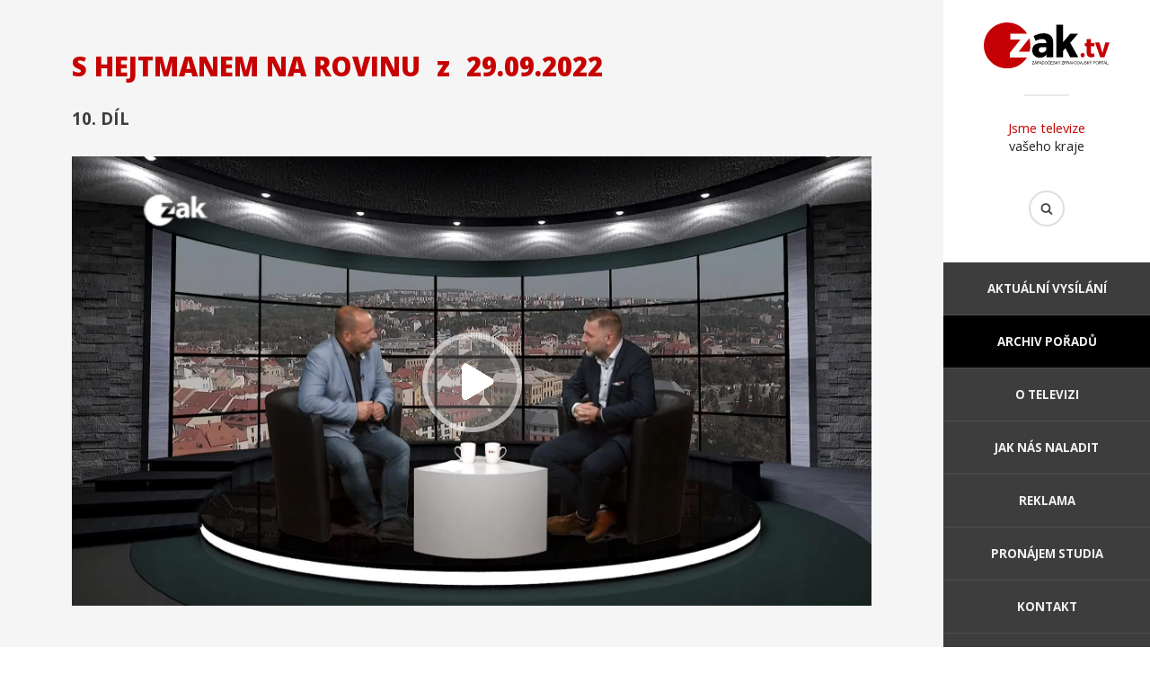

--- FILE ---
content_type: text/html; charset=utf-8
request_url: https://zaktv.cz/archiv/s-hejtmanem-na-rovinu/7202.html
body_size: 12531
content:
<!DOCTYPE html>
<html>
	<head>
		<meta http-equiv="content-type" content="text/html; charset=utf-8" />
		<meta property="fb:app_id" content="1316950694983809" />
		<meta name="author" content="info@zaktv.cz" />
		<meta name="robots" content="index, follow" />
		<meta name="viewport" content="width=device-width, initial-scale=1">
		<meta name="keywords" content="" />
		<meta name="description" content="" />
		<meta name="msapplication-TileColor" content="#c70000">
		<meta name="msapplication-TileImage" content="/favicon/ms-icon-144x144.png">
		<meta name="theme-color" content="#c70000">
		<meta property="og:title" content="S hejtmanem na  rovinu z 29.09.2022" />
		<meta property="og:description" content="" />
		<meta property="og:image" content="http://zaktv.cz/epizody/7202-640.jpg" />
		<title>S hejtmanem na  rovinu z 29.09.2022 | ZAK TV</title>
		<link rel="stylesheet" type="text/css" href="//fonts.googleapis.com/css?family=Montserrat:300,400,700|Open+Sans:300,400,400i,700,700i,800,800i&display=swap&subset=latin-ext" />
		<link rel="stylesheet" type="text/css" href="/jquery/fancybox2/jquery.fancybox.css" />
		<link rel="stylesheet" type="text/css" href="/jquery/aos/aos.css" />
		<link rel="stylesheet" type="text/css" href="/style.css??ver=111" />
		<link rel="stylesheet" type="text/css" href="/reklama.css??ver=101" />
		<link rel="stylesheet" type="text/css" href="/pcztheme.css??ver=001" />
		<link rel="stylesheet" type="text/css" href="/fontawesome.min.css" />
		<link rel="SHORTCUT ICON" type="image/x-icon" href="/obrazky/zaktv_icon_100px.png">
		<link rel="manifest" href="/manifest.json">
		<script type="text/javascript" src="https://www.googletagmanager.com/gtag/js?id=UA-38524292-1" async></script>
		<script type="text/javascript" src="/jquery/jquery-2.1.3.min.js"></script>
		<script type="text/javascript" src="/jquery/jquery.scrollTo.js?ver2"></script>
		<script type="text/javascript" src="/jquery/fancybox2/jquery.fancybox.js"></script>
		<script type="text/javascript" src="/jquery/aos/aos.js"></script>
		<script type="text/javascript" src="/jquery/web.js?ver=102"></script>
		<script type="text/javascript" src="/jquery/lpreklama.js?ver=105"></script>
		<script type="text/javascript" src="//vysilani.zaktv.cz/player.js?ver=101"></script>
		<script type="text/javascript">
			window.dataLayer = window.dataLayer || [];
			function gtag(){dataLayer.push(arguments);}
			gtag('js', new Date());
			gtag('config', 'UA-38524292-1');
		</script>
	</head>
	<body class="desktop">
		<div id="fb-root"></div>
		<div id="container">
			<div id="rightpanel">
				<header>
					<p class="logo"><a href="/"><img src="https://www.plzen.cz/wp-content/brands/zaktv-color.svg" alt="ZAK TV" /></a></p>
					<p class="claim"><span>Jsme televize</span> vašeho kraje</p>
					<form action="/hledat.html" method="get">
						<p class="hledat"><input type="text" name="hledat" /><input type="submit" value="Hledat" /></p>
					</form>
				</header>
				<nav>
					<div><a href="#">Menu</a></div>
					<ul>
						<li><a href="/">Aktuální vysílání</a></li>
						<li class="aktivni"><a href="/archiv.html">Archiv pořadů</a></li>
						<li><a href="/o-televizi.html">O televizi</a></li>
						<li><a href="/jak-nas-naladit.html">Jak nás naladit</a></li>
						<li><a href="/reklama.html">Reklama</a></li>
						<li><a href="/pronajem.html">Pronájem studia</a></li>
						<li><a href="/kontakt.html">Kontakt</a></li>
					</ul>
				</nav>
				<footer>
					<div class="social">
						<a href="https://www.youtube.com/@televizezak" target="_blank" title="Youtube"><i class="fa-brands fa-youtube"></i></a>
						<a href="https://www.facebook.com/tvzak" target="_blank" title="Facebook"><i class="fa-brands fa-facebook"></i></a>
						<a href="https://www.instagram.com/zak_televize/" target="_blank" title="Instagram"><i class="fa-brands fa-instagram"></i></a>
					</div>
					<p>2016 © ZAK TV</p>
					<p>Design by <a href="http://www.b-m.cz/">Beneš &amp; Michl</a></p>
				</footer>
			</div>
			<div id="leftpanel">
				<article>
					<div class="static">
					<div class="fb-share-button" data-href="http://zaktv.cz/archiv/s-hejtmanem-na-rovinu/7202.html" data-layout="button" data-size="large" data-mobile-iframe="true"><a class="fb-xfbml-parse-ignore" target="_blank" href="https://www.facebook.com/sharer/sharer.php?u=http%3A%2F%2Fzaktv.cz%2Farchiv%2Fs-hejtmanem-na-rovinu%2F7202.html&amp;src=sdkpreparse">Sdílet</a></div>
							<h1>S hejtmanem na  rovinu <span>z</span>&nbsp;29.09.2022</h1>
							<h2>10. díl</h2>
						<div class="epizoda">
							<img src="/epizody/7202.jpg" alt="S hejtmanem na  rovinu" />
							<a href="#">Přehrát</a>
							<div class="tvvideo" data-poster="/epizody/7202-640.jpg" data-src="//vysilani.zaktv.cz/zak/7202/video.m3u8"></div>
						</div>
					</div>
					<div class="zalozky">
						<div>
						<h3>Diskuse</h3>
							<div class="fb-comments" data-width="100%" data-numposts="10" data-href="http://zaktv.cz/archiv/s-hejtmanem-na-rovinu/7202.html"></div>
						</div>
						<div class="archiv aktivni">
							<div>
								<h3>Další díly pořadu</h3>
								<a href="/archiv/s-hejtmanem-na-rovinu/10707.html">
									<img src="/epizody/10707-640.jpg" alt="29.12.2025" />
									<h4>41. díl</h4>
									<p>29.12.2025</p>
								</a>
								<a href="/archiv/s-hejtmanem-na-rovinu/10575.html">
									<img src="/epizody/10575-640.jpg" alt="21.11.2025" />
									<h4>40. díl</h4>
									<p>21.11.2025</p>
								</a>
								<a href="/archiv/s-hejtmanem-na-rovinu/10080.html">
									<img src="/epizody/10080-640.jpg" alt="27.06.2025" />
									<h4>39. díl</h4>
									<p>27.06.2025</p>
								</a>
								<a href="/archiv/s-hejtmanem-na-rovinu/9949.html">
									<img src="/epizody/9949-640.jpg" alt="23.05.2025" />
									<h4>38. díl</h4>
									<p>23.05.2025</p>
								</a>
								<a href="/archiv/s-hejtmanem-na-rovinu/9857.html">
									<img src="/epizody/9857-640.jpg" alt="25.04.2025" />
									<h4>37. díl</h4>
									<p>25.04.2025</p>
								</a>
								<a href="/archiv/s-hejtmanem-na-rovinu/9743.html">
									<img src="/epizody/9743-640.jpg" alt="21.03.2025" />
									<h4>36. díl</h4>
									<p>21.03.2025</p>
								</a>
								<a href="/archiv/s-hejtmanem-na-rovinu/9609.html">
									<img src="/epizody/9609-640.jpg" alt="07.02.2025" />
									<h4>35. díl</h4>
									<p>07.02.2025</p>
								</a>
								<a href="/archiv/s-hejtmanem-na-rovinu/8911.html">
									<img src="/epizody/8911-640.jpg" alt="28.06.2024" />
									<h4>34. díl</h4>
									<p>28.06.2024</p>
								</a>
								<a href="/archiv/s-hejtmanem-na-rovinu/8789.html">
									<img src="/epizody/8789-640.jpg" alt="24.05.2024" />
									<h4>33. díl</h4>
									<p>24.05.2024</p>
								</a>
								<a href="/archiv/s-hejtmanem-na-rovinu/8667.html">
									<img src="/epizody/8667-640.jpg" alt="19.04.2024" />
									<h4>32. díl</h4>
									<p>19.04.2024</p>
								</a>
								<a href="/archiv/s-hejtmanem-na-rovinu/8570.html">
									<img src="/epizody/8570-640.jpg" alt="22.03.2024" />
									<h4>31. díl</h4>
									<p>22.03.2024</p>
								</a>
								<a href="/archiv/s-hejtmanem-na-rovinu/8472.html">
									<img src="/epizody/8472-640.jpg" alt="23.02.2024" />
									<h4>30. díl</h4>
									<p>23.02.2024</p>
								</a>
							</div>
					<p class="strankovani"><a class="predchozi" href="?stranka=0">Předchozí</a> <a class="aktivni" href="?stranka=1">1</a> <a href="?stranka=2">2</a> <a href="?stranka=3">3</a> <a href="?stranka=4">4</a> <a class="dalsi" href="?stranka=2">Další</a></p>
						</div>
					</div>
				</article>
				<nav>
					<div>
						<p>Archiv pořadů</p>
						<ul>
							<li><a href="/archiv/30-let-mestske-policie-plzen.html">30 let Městské policie Plzeň</a></li>
							<li><a href="/archiv/bydleme-bezpecne.html">Bydleme bezpečně</a></li>
							<li><a href="/archiv/dobre-zpravy-z-regionu.html">Dobré zprávy z regionů</a></li>
							<li><a href="/archiv/duel-primator-hejtman.html">Duel Primátor - Hejtman</a></li>
							<li><a href="/archiv/energie-chytre.html">Energie chytře</a></li>
							<li><a href="/archiv/interview.html">Interview</a></li>
							<li><a href="/archiv/jak-zije-karlovarsky-kraj.html">Jak žije Karlovarský kraj</a></li>
							<li><a href="/archiv/jak-zije-plzensky-kraj.html">Jak žije Plzeňský kraj</a></li>
							<li><a href="/archiv/karlovy-vary-v-kostce.html">Karlovy Vary v kostce</a></li>
							<li><a href="/archiv/komercni-reportaze.html">Komerční reportáže</a></li>
							<li><a href="/archiv/krimi-zapad.html">Krimi Západ</a></li>
							<li><a href="/archiv/kultura-a-sport.html">Kultura a sport</a></li>
							<li><a href="/archiv/limberskyho-sajtle.html">Limberskýho šajtle</a></li>
							<li><a href="/archiv/nas-kraj.html">Náš kraj</a></li>
						</ul>
					</div>
					<div>
						<ul>
							<li><a href="/archiv/plzen-v-kostce.html">Plzeň v kostce</a></li>
							<li><a href="/archiv/porady-ve-znakove-reci.html">Pořady ve znakové řeči</a></li>
							<li><a href="/archiv/povolebni-debata-lidru-plzenskeho-kraje.html">Povolební debata lídrů Plzeňského kraje</a></li>
							<li><a href="/archiv/primator-osobne.html">Primátor osobně!</a></li>
							<li><a href="/archiv/primatorka-osobne-karlovy-vary.html">Primátorka osobně - Karlovy Vary</a></li>
							<li><a href="/archiv/predvolebni-debata-volby-2024.html">Předvolební debata - Volby 2024</a></li>
							<li><a href="/archiv/predvolebni-superdebata-lidru-volby-2025.html">Předvolební superdebata lídrů - Volby 2025</a></li>
							<li><a href="/archiv/pribeh-kaolinu.html">Příběh kaolinu</a></li>
							<li><a href="/archiv/pribeh-porcelanu.html">Příběh porcelánu</a></li>
							<li><a href="/archiv/pribehy-ze-zoo.html">Příběhy ze ZOO</a></li>
							<li><a href="/archiv/putovani-v-regionech.html">Putování v regionech</a></li>
							<li><a href="/archiv/rop-jihozapad.html">ROP Jihozápad</a></li>
							<li><a href="/archiv/s-hejtmanem-na-rovinu.html">S hejtmanem na  rovinu</a></li>
							<li><a href="/archiv/s-kamerou-za-skolou.html">S kamerou za školou</a></li>
						</ul>
					</div>
					<div>
						<ul>
							<li><a href="/archiv/sila-energie.html">Síla energie</a></li>
							<li><a href="/archiv/skryte-poklady-architektury.html">Skryté poklady architektury</a></li>
							<li><a href="/archiv/slavnosti-svobody-2020.html">Slavnosti svobody 2020</a></li>
							<li><a href="/archiv/svet-zblizka.html">Svět zblízka</a></li>
							<li><a href="/archiv/sumavske-vodovody-a-kanalizace-a-s.html">Šumavské vodovody a kanalizace a.s.</a></li>
							<li><a href="/archiv/tyden-v-regionech.html">Týden v regionech</a></li>
							<li><a href="/archiv/volebni-duel.html">Volební duel</a></li>
							<li><a href="/archiv/westcast.html">WestCast</a></li>
							<li><a href="/archiv/za-usima.html">Za ušima</a></li>
							<li><a href="/archiv/zapadocesky-talir.html">Západočeský talíř</a></li>
							<li><a href="/archiv/zpravodajsky-expres.html">Zpravodajský expres</a></li>
							<li><a href="/archiv/zpravy.html">Zprávy</a></li>
							<li><a href="/archiv/ztraty-a-nalezy.html">Ztráty a nálezy</a></li>
							<li><a href="/archiv/zivot-na-pokracovani.html">Život na pokračování</a></li>
						</ul>
					</div>
					<div>
						<p>O televizi</p>
						<ul>
							<li><a href="/">Aktuální vysílání</a></li>
							<li><a href="/novinky.html">Archiv novinek</a></li>
							<li><a href="/o-televizi.html">O televizi</a></li>
							<li><a href="/jak-nas-naladit.html">Jak nás naladit</a></li>
							<li><a href="/reklama.html">Reklama</a></li>
							<li><a href="/pronajem.html">Pronájem studia</a></li>
							<li><a href="/kontakt.html">Kontakt</a></li>
						</ul>
					</div>
				</nav>
				<footer>
					<div class="social">
						<a href="https://www.youtube.com/@televizezak" target="_blank" title="Youtube"><i class="fa-brands fa-youtube"></i></a>
						<a href="https://www.facebook.com/tvzak" target="_blank" title="Facebook"><i class="fa-brands fa-facebook"></i></a>
						<a href="https://www.instagram.com/zak_televize/" target="_blank" title="Instagram"><i class="fa-brands fa-instagram"></i></a>
					</div>
					<p>2016 © ZAK TV</p>
					<p>Design by <a href="http://www.b-m.cz/">Beneš &amp; Michl</a></p>
				</footer>
			</div>
		</div>
	</body>
</html>


--- FILE ---
content_type: image/svg+xml
request_url: https://www.plzen.cz/wp-content/brands/zaktv-color.svg
body_size: 20076
content:
<?xml version="1.0" encoding="UTF-8" standalone="no"?>
<svg
   inkscape:version="1.1.1 (3bf5ae0d25, 2021-09-20)"
   sodipodi:docname="zaktv-color.svg"
   viewBox="0 0 1093.8096 404.98327"
   height="404.98328"
   width="1093.8096"
   xml:space="preserve"
   id="svg1473"
   version="1.1"
   xmlns:inkscape="http://www.inkscape.org/namespaces/inkscape"
   xmlns:sodipodi="http://sodipodi.sourceforge.net/DTD/sodipodi-0.dtd"
   xmlns="http://www.w3.org/2000/svg"
   xmlns:svg="http://www.w3.org/2000/svg"
   xmlns:rdf="http://www.w3.org/1999/02/22-rdf-syntax-ns#"
   xmlns:cc="http://creativecommons.org/ns#"
   xmlns:dc="http://purl.org/dc/elements/1.1/"><metadata
     id="metadata1479"><rdf:RDF><cc:Work
         rdf:about=""><dc:format>image/svg+xml</dc:format><dc:type
           rdf:resource="http://purl.org/dc/dcmitype/StillImage" /><dc:title /></cc:Work></rdf:RDF></metadata><defs
     id="defs1477"><clipPath
       id="clipPath1489"
       clipPathUnits="userSpaceOnUse"><path
         id="path1487"
         d="M 0,505 H 969 V 0 H 0 Z" /></clipPath></defs><sodipodi:namedview
     inkscape:current-layer="g1481"
     inkscape:window-maximized="0"
     inkscape:window-y="0"
     inkscape:window-x="0"
     inkscape:cy="193.32847"
     inkscape:cx="412.11971"
     inkscape:zoom="1.0603715"
     showgrid="false"
     id="namedview1475"
     inkscape:window-height="1159"
     inkscape:window-width="2369"
     inkscape:pageshadow="2"
     inkscape:pageopacity="0"
     guidetolerance="10"
     gridtolerance="10"
     objecttolerance="10"
     borderopacity="1"
     bordercolor="#666666"
     pagecolor="#ffffff"
     inkscape:pagecheckerboard="0"
     showguides="false" /><g
     transform="matrix(1.3333333,0,0,-1.3333333,-90.177028,529.94074)"
     inkscape:label="zaktv"
     inkscape:groupmode="layer"
     id="g1481"><g
       id="g1008"><path
         id="path1493"
         style="fill:#c50004;fill-opacity:1;fill-rule:nonzero;stroke:none"
         d="m 205.0601,396.7402 c 30.58,3.02 62.05,-3.58 88.81,-18.7 23.08,-12.91 42.6,-32 56.2,-54.67 -36.55,-0.02 -73.09,0.01 -109.64,-0.02 0,-12.66 -0.02,-25.33 -0.02,-38 22.25,-0.01 44.49,0.01 66.75,-0.01 -22.77,-28.81 -45.22,-57.87 -67.95,-86.71 -0.65,-0.9 -1.48,-1.83 -1.36,-3.05 -0.12,-9.79 0.01,-19.59 -0.04,-29.39 37.14,0.07 74.28,-0.02 111.43,0.05 -13.59,-21.71 -32.39,-40.18 -54.74,-52.76 -23.59,-13.48 -50.89,-20.37 -78.05,-19.72 -35.9,0.55 -71.39,14.55 -98.04,38.59 -20.11,17.82 -35.24,41.14 -43.49,66.7 -8.8,27.17 -9.63,56.84 -2.49,84.48 8.29,32.32 27.66,61.62 54.04,82.03 22.54,17.54 50.13,28.54 78.59,31.18" /><g
         transform="translate(295.1802,204.29)"
         id="g1495"><path
           id="path1497"
           style="fill:#c50004;fill-opacity:1;fill-rule:nonzero;stroke:none"
           d="M 0,0 C 22.97,29.49 45.84,59.06 68.88,88.5 78.08,60.02 78.84,28.8 70.6,0 47.06,0.02 23.53,0.03 0,0" /></g><g
         transform="translate(738.7402,287.6602)"
         id="g1499"><path
           id="path1501"
           style="fill:#c50004;fill-opacity:1;fill-rule:nonzero;stroke:none"
           d="m 0,0 c 9.23,0 18.46,-0.02 27.69,0.01 -0.02,-8.97 -0.01,-17.95 -0.04,-26.92 7.66,-0.01 15.33,-0.02 23.01,0.01 -0.02,-6.79 -0.03,-13.58 -0.03,-20.37 -7.67,0 -15.34,0.02 -23,-0.01 0.01,-12.64 -0.08,-25.27 -0.03,-37.91 0.17,-3.76 0.54,-8.67 4.43,-10.52 4.96,-2.02 10.17,0.61 14.78,2.42 1.75,-7.09 3.49,-14.17 5.4,-21.22 -8.99,-5.51 -19.95,-7.7 -30.35,-5.87 -5.89,1.24 -11.51,4.28 -15.26,9.06 -4.85,5.87 -6.49,13.69 -6.51,21.13 -0.01,14.31 -0.03,28.62 -0.04,42.92 -4.05,0 -8.1,0.01 -12.15,0 -0.01,6.73 -0.01,13.46 -0.03,20.19 H 0.03 C 0.02,-18.06 0.03,-9.03 0,0" /></g><g
         transform="translate(793.52,264.79)"
         id="g1503"><path
           id="path1505"
           style="fill:#c50004;fill-opacity:1;fill-rule:nonzero;stroke:none"
           d="M 0,0 C 9.54,0 19.08,-0.03 28.63,0.02 35.1,-22.88 40.96,-45.97 47.69,-68.79 54.19,-45.9 60.34,-22.92 66.76,0 76,-0.01 85.23,-0.01 94.47,0 83.37,-32.27 72.46,-64.6 61.42,-96.9 51.95,-96.86 42.48,-96.91 33.01,-96.87 22,-64.58 11.03,-32.28 0,0" /></g><g
         transform="translate(707.98,195.73)"
         id="g1507"><path
           id="path1509"
           style="fill:#c50004;fill-opacity:1;fill-rule:nonzero;stroke:none"
           d="m 0,0 c 5.08,1.58 11.17,0.02 14.44,-4.3 4.5,-6.06 4.21,-15.39 -0.94,-20.98 -5.16,-5.52 -15.3,-5 -19.71,1.2 C -11.77,-16.5 -9.68,-3.09 0,0" /></g><g
         transform="translate(540.1699,382.5298)"
         id="g1511"><path
           id="path1513"
           style="fill:#000000;fill-opacity:1;fill-rule:nonzero;stroke:none"
           d="m 0,0 c 15,-0.02 30.01,0.04 45.02,-0.03 0.07,-38.09 -0.06,-76.17 0.07,-114.25 15.51,18.38 31.15,36.65 46.6,55.08 17.04,0.12 34.08,0.01 51.12,0.06 -17.38,-19.9 -34.48,-40.04 -51.77,-60.02 17.82,-32.16 35.6,-64.35 53.39,-96.54 -17.79,0.04 -35.57,-0.05 -53.35,0.05 -10.19,20.26 -20.48,40.46 -30.71,60.69 -5.12,-5.96 -10.17,-11.98 -15.34,-17.91 0.03,-14.28 -0.01,-28.55 0.02,-42.83 -15.03,0.03 -30.05,-0.02 -45.07,0.02 C 0.04,-143.79 0.01,-71.9 0,0" /></g><g
         transform="translate(428.4399,226.5601)"
         id="g1515"><path
           id="path1517"
           style="fill:#000000;fill-opacity:1;fill-rule:nonzero;stroke:none"
           d="m 0,0 c -4.82,-8.83 -2.14,-22.21 7.74,-26.3 13.32,-5.32 30.41,0.62 36.98,13.55 C 48.26,-6.62 46.56,0.69 46.9,7.4 36.62,7.34 26.34,7.5 16.06,7.32 10.1,7.1 3.27,5.49 0,0 m -35.57,81.53 c 23.06,12.29 49.35,19.99 75.65,17.17 14.8,-1.46 29.87,-7.44 39.36,-19.3 8.54,-10.44 11.84,-24.21 11.84,-37.48 0,-33.88 -0.01,-67.76 0.01,-101.64 -14.68,-0.02 -29.35,0.01 -44.03,-0.02 0,5.99 0.04,11.98 -0.03,17.98 -3.67,-4.5 -7.56,-8.93 -12.53,-12.03 -11.61,-7.6 -26.19,-9.38 -39.74,-7.64 -12.64,1.71 -24.8,8.63 -31.63,19.59 -7.71,12.11 -9.36,27.4 -6.53,41.3 2.09,10.09 7.96,19.43 16.59,25.17 10.12,6.91 22.63,9.28 34.7,9.58 12.98,0.06 25.97,-0.01 38.95,0.03 0.17,7.21 -1.02,15.11 -6.46,20.35 -7.15,7.1 -18.12,7.8 -27.59,6.76 -12.69,-1.62 -24.71,-6.54 -35.86,-12.66 -4.18,10.96 -8.37,21.93 -12.7,32.84" /></g><g
         aria-label="ZÁPADOČESKÝ ZPRAVODAJSKÝ PORTÁL"
         transform="matrix(1,0,0,-1,0,-3)"
         id="text4909"
         style="font-size:25px;line-height:1.25;font-family:Arial;-inkscape-font-specification:Arial;stroke-width:0.75"><path
           d="m 382.85736,-125.12125 v -2.19726 l 9.16748,-11.4624 q 0.97656,-1.22071 1.85547,-2.12403 h -9.98535 v -2.11181 h 12.81738 v 2.11181 l -10.04639,12.41455 -1.08642,1.25733 h 11.42578 v 2.11181 z"
           id="path19449" /><path
           d="m 397.59125,-125.12125 6.87256,-17.8955 h 2.55127 l 7.32421,17.8955 h -2.69775 l -2.0874,-5.41992 h -7.48291 l -1.96533,5.41992 z m 5.16357,-7.34863 h 6.0669 l -1.86768,-4.95605 q -0.85449,-2.2583 -1.26953,-3.71094 -0.3418,1.72119 -0.96436,3.41797 z m 1.47705,-11.64551 1.62354,-3.41797 h 2.88086 l -2.68555,3.41797 z"
           id="path19451" /><path
           d="m 416.23138,-125.12125 v -17.8955 h 6.75049 q 1.78223,0 2.72217,0.17089 1.31836,0.21973 2.20947,0.84229 0.89112,0.61035 1.42823,1.72119 0.54931,1.11084 0.54931,2.44141 0,2.28271 -1.45263,3.86963 -1.45264,1.5747 -5.24903,1.5747 h -4.58984 v 7.27539 z m 2.36817,-9.3872 h 4.62646 q 2.29493,0 3.25928,-0.8545 0.96436,-0.85449 0.96436,-2.40478 0,-1.12305 -0.57373,-1.9165 -0.56153,-0.80567 -1.48926,-1.06202 -0.59815,-0.15869 -2.20947,-0.15869 h -4.57764 z"
           id="path19453" /><path
           d="m 429.08539,-125.12125 6.87256,-17.8955 h 2.55127 l 7.32422,17.8955 h -2.69776 l -2.0874,-5.41992 h -7.48291 l -1.96533,5.41992 z m 5.16357,-7.34863 h 6.0669 l -1.86768,-4.95605 q -0.85449,-2.2583 -1.26953,-3.71094 -0.3418,1.72119 -0.96436,3.41797 z"
           id="path19455" /><path
           d="m 447.72552,-125.12125 v -17.8955 h 6.16456 q 2.0874,0 3.18603,0.25634 1.53809,0.35401 2.62451,1.28174 1.41602,1.19629 2.11182,3.06397 0.70801,1.85547 0.70801,4.24804 0,2.03858 -0.47608,3.61328 -0.47607,1.57471 -1.2207,2.61231 -0.74463,1.02539 -1.63574,1.62353 -0.87891,0.58594 -2.13623,0.89112 -1.24512,0.30517 -2.86866,0.30517 z m 2.36817,-2.11181 h 3.8208 q 1.77002,0 2.771,-0.32959 1.01318,-0.32959 1.61132,-0.92774 0.84229,-0.84228 1.30616,-2.2583 0.47607,-1.42822 0.47607,-3.45459 0,-2.80761 -0.92773,-4.30908 -0.91553,-1.51367 -2.23389,-2.02637 -0.95215,-0.36621 -3.06397,-0.36621 h -3.75976 z"
           id="path19457" /><path
           d="m 465.05951,-133.83707 q 0,-4.45556 2.39258,-6.97021 2.39258,-2.52686 6.17676,-2.52686 2.47802,0 4.46777,1.18409 1.98974,1.18408 3.02734,3.3081 1.04981,2.11182 1.04981,4.79736 0,2.72217 -1.09864,4.87061 -1.09863,2.14844 -3.11279,3.25928 -2.01416,1.09863 -4.3457,1.09863 -2.52686,0 -4.5166,-1.2207 -1.98975,-1.22071 -3.01514,-3.33252 -1.02539,-2.11182 -1.02539,-4.46778 z m 2.44141,0.0366 q 0,3.23487 1.73339,5.10254 1.74561,1.85547 4.37012,1.85547 2.67334,0 4.39453,-1.87988 1.7334,-1.87988 1.7334,-5.33447 0,-2.18506 -0.74463,-3.8086 -0.73242,-1.63574 -2.16064,-2.52685 -1.41602,-0.90332 -3.18604,-0.90332 -2.51465,0 -4.33349,1.7334 -1.80664,1.72119 -1.80664,5.76171 z"
           id="path19459" /><path
           d="m 497.99408,-131.39566 2.36816,0.59814 q -0.74463,2.91748 -2.68554,4.45557 -1.92871,1.52588 -4.72412,1.52588 -2.89307,0 -4.71192,-1.17188 -1.80664,-1.18408 -2.75879,-3.41796 -0.93994,-2.23389 -0.93994,-4.79737 0,-2.79541 1.06201,-4.8706 1.07422,-2.08741 3.03955,-3.16162 1.97754,-1.08643 4.34571,-1.08643 2.68554,0 4.5166,1.36719 1.83105,1.36719 2.55127,3.84521 l -2.33155,0.54932 q -0.62255,-1.95313 -1.80664,-2.84424 -1.18408,-0.89111 -2.97851,-0.89111 -2.06299,0 -3.45459,0.98877 -1.3794,0.98877 -1.94092,2.66113 -0.56152,1.66016 -0.56152,3.43018 0,2.28271 0.65918,3.99169 0.67138,1.69678 2.07519,2.53907 1.40381,0.84228 3.03955,0.84228 1.98975,0 3.36914,-1.14746 1.3794,-1.14746 1.86768,-3.40576 z m -5.0415,-13.98926 1.34277,-2.07519 h 2.49023 l -2.74658,3.41797 h -2.34375 l -2.63672,-3.41797 h 2.51465 z"
           id="path19461" /><path
           d="m 503.32855,-125.12125 v -17.8955 h 12.93946 v 2.11181 h -10.57129 v 5.48096 h 9.8999 v 2.09961 h -9.8999 v 6.09131 h 10.98632 v 2.11181 z"
           id="path19463" /><path
           d="m 519.14886,-130.87076 2.23389,-0.19531 q 0.15869,1.34277 0.73242,2.20947 0.58594,0.85449 1.80664,1.3916 1.22071,0.52491 2.74659,0.52491 1.35498,0 2.39257,-0.40284 1.0376,-0.40283 1.53809,-1.09863 0.5127,-0.70801 0.5127,-1.53808 0,-0.84229 -0.48829,-1.46485 -0.48828,-0.63476 -1.61132,-1.06201 -0.72022,-0.28076 -3.18604,-0.8667 -2.46582,-0.59814 -3.45459,-1.12305 -1.28174,-0.67138 -1.9165,-1.66015 -0.62256,-1.00098 -0.62256,-2.23389 0,-1.35498 0.76904,-2.52685 0.76904,-1.18409 2.2461,-1.79444 1.47705,-0.61035 3.28369,-0.61035 1.98974,0 3.50341,0.64697 1.52588,0.63477 2.34375,1.87989 0.81788,1.24511 0.87891,2.81982 l -2.27051,0.1709 q -0.1831,-1.69678 -1.24511,-2.56348 -1.04981,-0.8667 -3.1128,-0.8667 -2.14843,0 -3.1372,0.79346 -0.97657,0.78125 -0.97657,1.89209 0,0.96435 0.6958,1.58691 0.6836,0.62256 3.56446,1.28174 2.89306,0.64697 3.96728,1.13526 1.5625,0.72021 2.30713,1.83105 0.74463,1.09863 0.74463,2.53906 0,1.42823 -0.81787,2.69776 -0.81787,1.25732 -2.35596,1.96533 -1.52588,0.6958 -3.44238,0.6958 -2.4292,0 -4.07715,-0.70801 -1.63574,-0.70801 -2.57568,-2.12402 -0.92774,-1.42822 -0.97657,-3.22266 z"
           id="path19465" /><path
           d="m 536.53168,-125.12125 v -17.8955 h 2.36816 v 8.87451 l 8.88672,-8.87451 h 3.21045 l -7.50732,7.25097 7.83691,10.64453 h -3.125 l -6.37207,-9.05761 -2.92969,2.85644 v 6.20117 z"
           id="path19467" /><path
           d="m 558.34564,-125.12125 v -7.58056 l -6.89697,-10.31494 h 2.88086 l 3.52783,5.3955 q 0.97656,1.51368 1.81885,3.02735 0.80566,-1.40381 1.95312,-3.16162 l 3.4668,-5.26123 h 2.75879 l -7.14111,10.31494 v 7.58056 z m -0.19531,-18.99414 1.62353,-3.41797 h 2.88086 l -2.68554,3.41797 z"
           id="path19469" /><path
           d="m 575.49652,-125.12125 v -2.19726 l 9.16748,-11.4624 q 0.97656,-1.22071 1.85547,-2.12403 h -9.98535 v -2.11181 h 12.81738 v 2.11181 l -10.04639,12.41455 -1.08642,1.25733 h 11.42578 v 2.11181 z"
           id="path19471" /><path
           d="m 592.19574,-125.12125 v -17.8955 h 6.75049 q 1.78222,0 2.72217,0.17089 1.31836,0.21973 2.20947,0.84229 0.89111,0.61035 1.42822,1.72119 0.54932,1.11084 0.54932,2.44141 0,2.28271 -1.45264,3.86963 -1.45264,1.5747 -5.24902,1.5747 h -4.58985 v 7.27539 z m 2.36816,-9.3872 h 4.62647 q 2.29492,0 3.25928,-0.8545 0.96435,-0.85449 0.96435,-2.40478 0,-1.12305 -0.57373,-1.9165 -0.56152,-0.80567 -1.48926,-1.06202 -0.59814,-0.15869 -2.20947,-0.15869 h -4.57764 z"
           id="path19473" /><path
           d="m 608.90717,-125.12125 v -17.8955 h 7.93457 q 2.39257,0 3.63769,0.48828 1.24512,0.47607 1.98975,1.69677 0.74463,1.22071 0.74463,2.69776 0,1.9043 -1.23291,3.21045 -1.23291,1.30615 -3.8086,1.66015 0.93994,0.45166 1.42822,0.89112 1.0376,0.95215 1.96534,2.38037 l 3.11279,4.8706 h -2.97852 l -2.36816,-3.72314 q -1.0376,-1.61133 -1.70898,-2.46582 -0.67139,-0.85449 -1.2085,-1.19629 -0.5249,-0.3418 -1.07422,-0.47607 -0.40283,-0.0854 -1.31836,-0.0854 h -2.74658 v 7.94677 z m 2.36816,-9.99755 h 5.09033 q 1.62354,0 2.53906,-0.32959 0.91553,-0.3418 1.39161,-1.07422 0.47607,-0.74463 0.47607,-1.61133 0,-1.26953 -0.92773,-2.0874 -0.91553,-0.81788 -2.90528,-0.81788 h -5.66406 z"
           id="path19475" /><path
           d="m 624.95941,-125.12125 6.87256,-17.8955 h 2.55127 l 7.32422,17.8955 h -2.69776 l -2.0874,-5.41992 h -7.48291 l -1.96533,5.41992 z m 5.16358,-7.34863 h 6.06689 l -1.86768,-4.95605 q -0.85449,-2.2583 -1.26953,-3.71094 -0.34179,1.72119 -0.96435,3.41797 z"
           id="path19477" /><path
           d="m 646.85883,-125.12125 -6.9336,-17.8955 h 2.56348 l 4.65088,13.00048 q 0.56152,1.5625 0.93994,2.92969 0.41504,-1.46484 0.96435,-2.92969 l 4.83399,-13.00048 h 2.41699 l -7.00684,17.8955 z"
           id="path19479" /><path
           d="m 657.69867,-133.83707 q 0,-4.45556 2.39258,-6.97021 2.39258,-2.52686 6.17676,-2.52686 2.47802,0 4.46777,1.18409 1.98974,1.18408 3.02734,3.3081 1.04981,2.11182 1.04981,4.79736 0,2.72217 -1.09864,4.87061 -1.09863,2.14844 -3.11279,3.25928 -2.01416,1.09863 -4.3457,1.09863 -2.52686,0 -4.5166,-1.2207 -1.98975,-1.22071 -3.01514,-3.33252 -1.02539,-2.11182 -1.02539,-4.46778 z m 2.44141,0.0366 q 0,3.23487 1.73339,5.10254 1.74561,1.85547 4.37012,1.85547 2.67334,0 4.39453,-1.87988 1.7334,-1.87988 1.7334,-5.33447 0,-2.18506 -0.74463,-3.8086 -0.73242,-1.63574 -2.16064,-2.52685 -1.41602,-0.90332 -3.18604,-0.90332 -2.51465,0 -4.33349,1.7334 -1.80664,1.72119 -1.80664,5.76171 z"
           id="path19481" /><path
           d="m 677.86469,-125.12125 v -17.8955 h 6.16455 q 2.0874,0 3.18603,0.25634 1.53809,0.35401 2.62451,1.28174 1.41602,1.19629 2.11182,3.06397 0.70801,1.85547 0.70801,4.24804 0,2.03858 -0.47608,3.61328 -0.47607,1.57471 -1.2207,2.61231 -0.74463,1.02539 -1.63574,1.62353 -0.87891,0.58594 -2.13623,0.89112 -1.24512,0.30517 -2.86866,0.30517 z m 2.36816,-2.11181 h 3.8208 q 1.77002,0 2.771,-0.32959 1.01318,-0.32959 1.61132,-0.92774 0.84229,-0.84228 1.30616,-2.2583 0.47607,-1.42822 0.47607,-3.45459 0,-2.80761 -0.92773,-4.30908 -0.91553,-1.51367 -2.23389,-2.02637 -0.95215,-0.36621 -3.06397,-0.36621 h -3.75976 z"
           id="path19483" /><path
           d="m 693.95355,-125.12125 6.87256,-17.8955 h 2.55127 l 7.32422,17.8955 h -2.69775 l -2.08741,-5.41992 h -7.48291 l -1.96533,5.41992 z m 5.16358,-7.34863 h 6.06689 l -1.86767,-4.95605 q -0.8545,-2.2583 -1.26954,-3.71094 -0.34179,1.72119 -0.96435,3.41797 z"
           id="path19485" /><path
           d="m 711.38519,-130.19937 2.13623,-0.29297 q 0.0854,2.05078 0.76905,2.80762 0.68359,0.75683 1.89209,0.75683 0.89111,0 1.53808,-0.40283 0.64697,-0.41504 0.89112,-1.11084 0.24414,-0.70801 0.24414,-2.24609 v -12.3291 h 2.36816 v 12.19482 q 0,2.24609 -0.54932,3.479 -0.53711,1.23291 -1.72119,1.87989 -1.17187,0.64697 -2.75879,0.64697 -2.35595,0 -3.61328,-1.35498 -1.24512,-1.35498 -1.19629,-4.02832 z"
           id="path19487" /><path
           d="m 724.28802,-130.87076 2.23389,-0.19531 q 0.15869,1.34277 0.73242,2.20947 0.58594,0.85449 1.80664,1.3916 1.22071,0.52491 2.74659,0.52491 1.35498,0 2.39257,-0.40284 1.0376,-0.40283 1.53809,-1.09863 0.5127,-0.70801 0.5127,-1.53808 0,-0.84229 -0.48829,-1.46485 -0.48828,-0.63476 -1.61132,-1.06201 -0.72022,-0.28076 -3.18604,-0.8667 -2.46582,-0.59814 -3.45459,-1.12305 -1.28174,-0.67138 -1.9165,-1.66015 -0.62256,-1.00098 -0.62256,-2.23389 0,-1.35498 0.76904,-2.52685 0.76904,-1.18409 2.2461,-1.79444 1.47705,-0.61035 3.28369,-0.61035 1.98974,0 3.50341,0.64697 1.52588,0.63477 2.34375,1.87989 0.81788,1.24511 0.87891,2.81982 l -2.27051,0.1709 q -0.1831,-1.69678 -1.24511,-2.56348 -1.04981,-0.8667 -3.1128,-0.8667 -2.14843,0 -3.1372,0.79346 -0.97657,0.78125 -0.97657,1.89209 0,0.96435 0.6958,1.58691 0.6836,0.62256 3.56446,1.28174 2.89306,0.64697 3.96728,1.13526 1.5625,0.72021 2.30713,1.83105 0.74463,1.09863 0.74463,2.53906 0,1.42823 -0.81787,2.69776 -0.81787,1.25732 -2.35596,1.96533 -1.52588,0.6958 -3.44238,0.6958 -2.4292,0 -4.07715,-0.70801 -1.63574,-0.70801 -2.57568,-2.12402 -0.92774,-1.42822 -0.97657,-3.22266 z"
           id="path19489" /><path
           d="m 741.67084,-125.12125 v -17.8955 h 2.36816 v 8.87451 l 8.88672,-8.87451 h 3.21045 l -7.50732,7.25097 7.83691,10.64453 h -3.125 l -6.37207,-9.05761 -2.92969,2.85644 v 6.20117 z"
           id="path19491" /><path
           d="m 763.4848,-125.12125 v -7.58056 l -6.89697,-10.31494 h 2.88086 l 3.52783,5.3955 q 0.97656,1.51368 1.81885,3.02735 0.80566,-1.40381 1.95312,-3.16162 l 3.4668,-5.26123 h 2.75879 l -7.14111,10.31494 v 7.58056 z m -0.19531,-18.99414 1.62353,-3.41797 h 2.88086 l -2.68554,3.41797 z"
           id="path19493" /><path
           d="m 782.0639,-125.12125 v -17.8955 h 6.75049 q 1.78223,0 2.72217,0.17089 1.31836,0.21973 2.20947,0.84229 0.89112,0.61035 1.42823,1.72119 0.54931,1.11084 0.54931,2.44141 0,2.28271 -1.45263,3.86963 -1.45264,1.5747 -5.24903,1.5747 h -4.58984 v 7.27539 z m 2.36817,-9.3872 h 4.62646 q 2.29492,0 3.25928,-0.8545 0.96436,-0.85449 0.96436,-2.40478 0,-1.12305 -0.57373,-1.9165 -0.56153,-0.80567 -1.48926,-1.06202 -0.59815,-0.15869 -2.20948,-0.15869 h -4.57763 z"
           id="path19495" /><path
           d="m 798.01849,-133.83707 q 0,-4.45556 2.39258,-6.97021 2.39258,-2.52686 6.17676,-2.52686 2.47803,0 4.46777,1.18409 1.98975,1.18408 3.02735,3.3081 1.0498,2.11182 1.0498,4.79736 0,2.72217 -1.09863,4.87061 -1.09863,2.14844 -3.11279,3.25928 -2.01416,1.09863 -4.34571,1.09863 -2.52685,0 -4.5166,-1.2207 -1.98975,-1.22071 -3.01514,-3.33252 -1.02539,-2.11182 -1.02539,-4.46778 z m 2.44141,0.0366 q 0,3.23487 1.7334,5.10254 1.7456,1.85547 4.37012,1.85547 2.67334,0 4.39453,-1.87988 1.7334,-1.87988 1.7334,-5.33447 0,-2.18506 -0.74463,-3.8086 -0.73243,-1.63574 -2.16065,-2.52685 -1.41601,-0.90332 -3.18603,-0.90332 -2.51465,0 -4.3335,1.7334 -1.80664,1.72119 -1.80664,5.76171 z"
           id="path19497" /><path
           d="m 818.22113,-125.12125 v -17.8955 h 7.93457 q 2.39258,0 3.6377,0.48828 1.24511,0.47607 1.98974,1.69677 0.74463,1.22071 0.74463,2.69776 0,1.9043 -1.23291,3.21045 -1.23291,1.30615 -3.80859,1.66015 0.93994,0.45166 1.42822,0.89112 1.0376,0.95215 1.96533,2.38037 l 3.11279,4.8706 h -2.97851 l -2.36816,-3.72314 q -1.0376,-1.61133 -1.70899,-2.46582 -0.67139,-0.85449 -1.2085,-1.19629 -0.5249,-0.3418 -1.07421,-0.47607 -0.40284,-0.0854 -1.31836,-0.0854 h -2.74659 v 7.94677 z m 2.36816,-9.99755 h 5.09034 q 1.62353,0 2.53906,-0.32959 0.91553,-0.3418 1.3916,-1.07422 0.47607,-0.74463 0.47607,-1.61133 0,-1.26953 -0.92773,-2.0874 -0.91553,-0.81788 -2.90527,-0.81788 h -5.66407 z"
           id="path19499" /><path
           d="m 840.34027,-125.12125 v -15.78369 h -5.896 v -2.11181 h 14.18458 v 2.11181 h -5.92041 v 15.78369 z"
           id="path19501" /><path
           d="m 849.09271,-125.12125 6.87256,-17.8955 h 2.55127 l 7.32422,17.8955 h -2.69775 l -2.08741,-5.41992 h -7.48291 l -1.96533,5.41992 z m 5.16358,-7.34863 h 6.06689 l -1.86767,-4.95605 q -0.8545,-2.2583 -1.26954,-3.71094 -0.34179,1.72119 -0.96435,3.41797 z m 1.47705,-11.64551 1.62353,-3.41797 h 2.88086 l -2.68554,3.41797 z"
           id="path19503" /><path
           d="m 867.63519,-125.12125 v -17.8955 h 2.36817 v 15.78369 h 8.81347 v 2.11181 z"
           id="path19505" /></g></g></g></svg>
